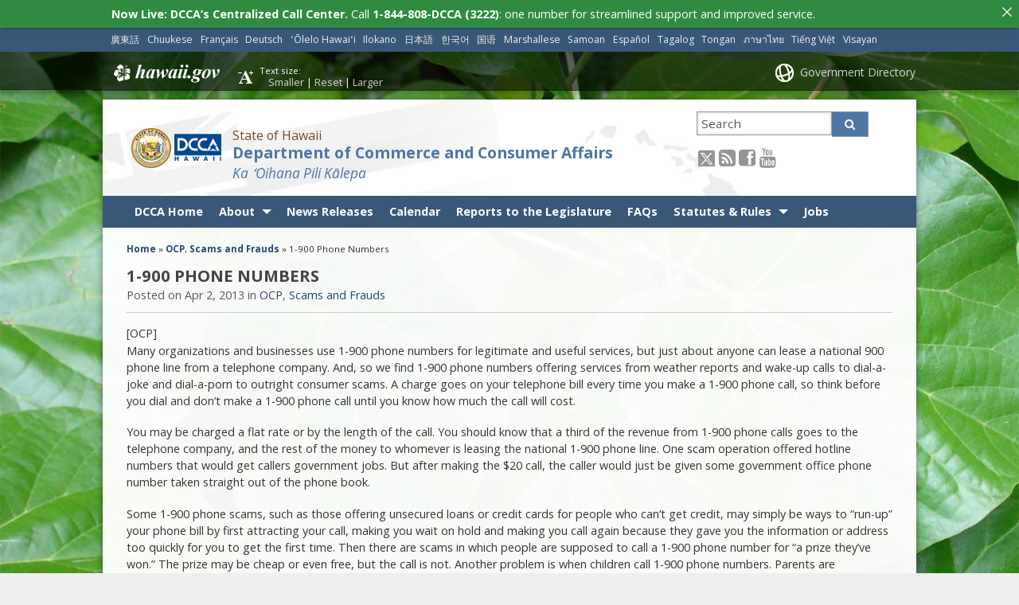

--- FILE ---
content_type: text/css
request_url: https://cca.hawaii.gov/wp-content/themes/hic_state_template_child/style.css?ver=6.9
body_size: 931
content:
@import url(https://fonts.googleapis.com/css?family=Tenor+Sans);

/*
Theme Name: State child Template
Theme URI: 
Author: HIC
Author URI: 
Description: Child template for State Templates (v2).
Template: hic_state_template_parent
Version: 1.0
License: 
License URI:
*/

@import url("../hic_state_template_parent/style.css");


/***** DCCA CUSTOM CSS:START ~BF *****/

#header h1.title { font-size: 0.9em !important; }

#home_bottom_widgets h3 { font-size: 1.2em !important; }

.whatsnew { 
  padding: 0 1em 1em 1em;
  background-color: #f3f8f9;
  border-radius: 5px;
  -moz-border-radius: 5px;
  -webkit-border-radius: 5px;
  border: 1px solid #9fcbd0;
}

dl dd { padding-bottom: 1em; }

/* Change text color of ET bio box for better visibility */
.et-bio .et-box-content { color: #444 !important; }

.accordion h6 a,
.accordion section ul li a { text-decoration:none !important; }

/* Clean up for Home page with sidebar template */
.sidebar { margin-bottom: 1.2em !important; }

/***** DCCA CUSTOM CSS:END ~BF *****/



/**********************************************************************
=COMMON
**********************************************************************/

/**********************************************************************
=HEADER
**********************************************************************/

/**********************************************************************
=SLIVER
**********************************************************************/

/**********************************************************************
=NAV
**********************************************************************/

/**********************************************************************
=SIDEBAR
**********************************************************************/

/**********************************************************************
=TABLE
**********************************************************************/

/**********************************************************************
=FOOTER
**********************************************************************/


/**********************************************************************
=input gform
**********************************************************************/


/**********************************************************************
=SEARCH
**********************************************************************/


/**********************************************************************
=OTHER
**********************************************************************/

/**********************************************************************
=PAGE LAYOUT
**********************************************************************/
/** TOP PAGE LAYOUT **/
/***********************************************************************************************************/


/***********************************************************************************************************/
/** SUB PAGE LAYOUT **/
/***********************************************************************************************************/


/***********************************************************************************************************/
/** ftz FAQ page **/
/***********************************************************************************************************/

/***********************************************************************************************************/
/** ftz tab widget LAYOUT **/
/***********************************************************************************************************/

/***********************************************************************************************************/
/** ftz calculator widget LAYOUT **/
/***********************************************************************************************************/

/***********************************************************************************************************/
/** ftz Glossary Page **/
/***********************************************************************************************************/

/******************************************************************************************************************************************
=MEDIA QUERY
******************************************************************************************************************************************/


--- FILE ---
content_type: text/css
request_url: https://dtlstudio.com/dcca/css/style-bizcheck.css
body_size: 1042
content:
*{
    margin: 0;
    padding: 0;
    box-sizing: border-box;
}

.bizchecklogo {
    padding: .2em !important;
    background: rgba(0,0,0,0) !important;
    background: rgba(0,0,0,0) !important;
    border: 0px solid rgba(0,0,0,0) !important;
    -webkit-box-shadow: 0 0 0px rgba(0,0,0,0) !important;
}

.bizcheckcopy {
    margin: 0 !important;
    padding: 0 !important;
}

.noleft{
    padding-left: 0;
}

.noright{
    padding-right: 0;
}

.nopadding{
    padding: 0;
}

a.bizcheck{
    color: #fff !important;
    outline: medium none !important;
	text-decoration:none !important;
}

a.bizcheck:hover{
    color: #fff !important;
	text-decoration:none !important;
}

a.bizcheck:focus{
    color: #fff !important;
    text-decoration: none !important;
}

button:focus{
    outline:0px;
}

.width1{
	width:100%;
}

.container{
	
}

.boxs{
	width: 100%;
	display: block;
	float: left;
}

.btn:hover{
	background-color: #ff9900;
	border-color: #ff9900;
	color: #fff;
}

.btn-default:hover{
	background-color: #ff9900;
	border-color: #f5f5f5;
	color: #f5f5f5;
}

.btn-default:active{
	color: none;
    background-color: none;
    border-color: none;
}

.btn1{
    background-color: #ff9900;
    border-color: #ff9900;
    margin-right: 18px;
    padding: 15px 25px;
    color: #f5f5f5;
}

.btn1:hover{
    background-color: transparent;
    color: #f5f5f5;
    border-color: #f5f5f5;
}



.business_check_width{
    width: 95%;
    float: unset;
    content: "";
    clear: both;
    display: table;
    clear: both;
   /* display: block;*/
    /*clear: fix;*/
}
.div_flex{
   display: -webkit-box;
    display: -moz-box;
    display: -ms-flexbox;
    display: -webkit-flex;
    display: flex;
    -webkit-box-align: center;
    -moz-box-align: center;
    -ms-flex-align: center;
    -webkit-align-items: center;
    align-items: center;  
}
.business_check_section1{
   
}
.business_check_section1 h1{
    color: #23408f;
    font-size: 60px;
    /*font-family: 'Open Sans', sans-serif;*/
    font-family: 'Zilla Slab', serif;
    font-weight: 700;
    padding-left: 20px;
}
.business_check_section2 p{
    font-size: 18px;
    font-family: 'Open Sans', sans-serif;
    font-weight: 400;
    color: #58585a;
    padding: 50px 0px;
}
.business_check_section3_head{
    padding: 20px 0px 25px;
}
.business_check_section3 h4{
    font-family: 'Open Sans', sans-serif;
    font-weight: 700;
     font-size: 20px;
     color: #58585a;
     position: relative;
     text-transform: uppercase;
}
.business_check_section3 h4:before{
    content: '';
    color: red;
    width: 100%;
    height: 3px;
    background-image: linear-gradient(to bottom, #d5d5d6,#a1a1a2);
    position: absolute;
    left: 0;
    bottom: -8px;

}
.first_content_1,.first_content_2{
    float: left;
    display: inline;
}

.first_content_1{
    width: 80%;
    padding-right: 20px;
}
.first_content_2{
    width: 20%;
}
.first_content{
    padding: 0px 0px 30px 60px;
    position: relative;
}
.first_content:before{
    content: url(https://cca.hawaii.gov/ricoredesign/files/2018/12/icon_left.png);
    color: red;
    position: absolute;
    left: 0;
    top: 0;
}
.first_content_1 h3{
     font-family: 'Zilla Slab', serif;
    font-weight: 700;
    color: #23408f;
    font-size: 18px;
}
.first_content_1 p,.lastbox_dcca p{
    font-size: 16px;
    font-family: 'Open Sans', sans-serif;
    font-weight: 400;
    color: #58585a;
    padding: 5px 0px 0px;
}
.first_content_2 a,.lastbox_dcca a{
    background: #23408f;
    text-transform: uppercase;
    font-family: 'Open Sans', sans-serif;
    font-weight: 700;
    display: block;
    font-size: 16px;
    color: #fff;
    text-align: center;
    padding: 4px 0px;
    border-radius: 4px;
    margin:10px 0px;
}
.first_content_2 a:hover,.lastbox_dcca a:hover{
    background: #8dc63f ;
}
.first_content_1 a{
    display: table;
     font-family: 'Open Sans', sans-serif;
    font-weight: 400;
    color: #23408f;
    margin-top: 10px;
    font-size: 16px;
}
.lastbox_dcca{
    text-align: center;
    border:2px solid #9d9b9b;
    margin-top: 10px;
    margin-bottom: 30px;
}
.lastbox_dcca h3{
   font-family: 'Zilla Slab', serif;
    font-weight: 700;
    color: #23408f;
    font-size: 24px;     
}
.lastbox_dcca a{
    display: table;
    margin: 20px auto;
    width: 200px;
}
.complaint_lstbox{
    border-top: 9px solid #8dc63f;
    padding: 20px 30px 20px;
}
.business_check_section1 {
    margin-bottom: 20px;
}
#more {display: none;}